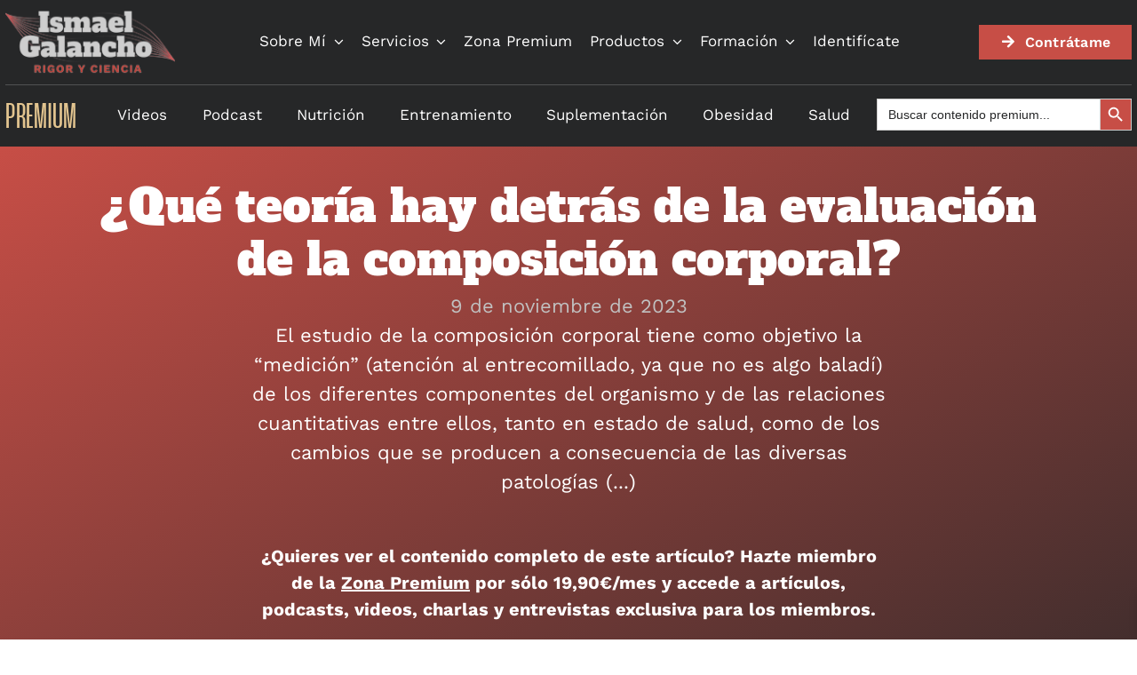

--- FILE ---
content_type: text/plain
request_url: https://www.google-analytics.com/j/collect?v=1&_v=j102&a=438873083&t=pageview&_s=1&dl=https%3A%2F%2Fismaelgalancho.com%2Fque-teoria-hay-detras-de-la-evaluacion-de-la-composicion-corporal%2F&ul=en-us%40posix&dt=%C2%BFQu%C3%A9%20teor%C3%ADa%20hay%20detr%C3%A1s%20de%20la%20evaluaci%C3%B3n%20de%20la%20composici%C3%B3n%20corporal%3F%20%7C%20Ismael%20Galancho&sr=1280x720&vp=1280x720&_u=YEBAAEABAAAAACAAI~&jid=330558334&gjid=1139849876&cid=1555236978.1767303470&tid=UA-132906411-1&_gid=991687828.1767303470&_r=1&_slc=1&gtm=45He5ca1n81NRZ5M8Bv830963381za200zd830963381&gcd=13l3l3l3l1l1&dma=0&tag_exp=103116026~103200004~104527907~104528500~104684208~104684211~105391253~115583767~115616985~115938465~115938469~116184927~116184929~116251938~116251940&z=1007653211
body_size: -452
content:
2,cG-KX5ZBPSVDX